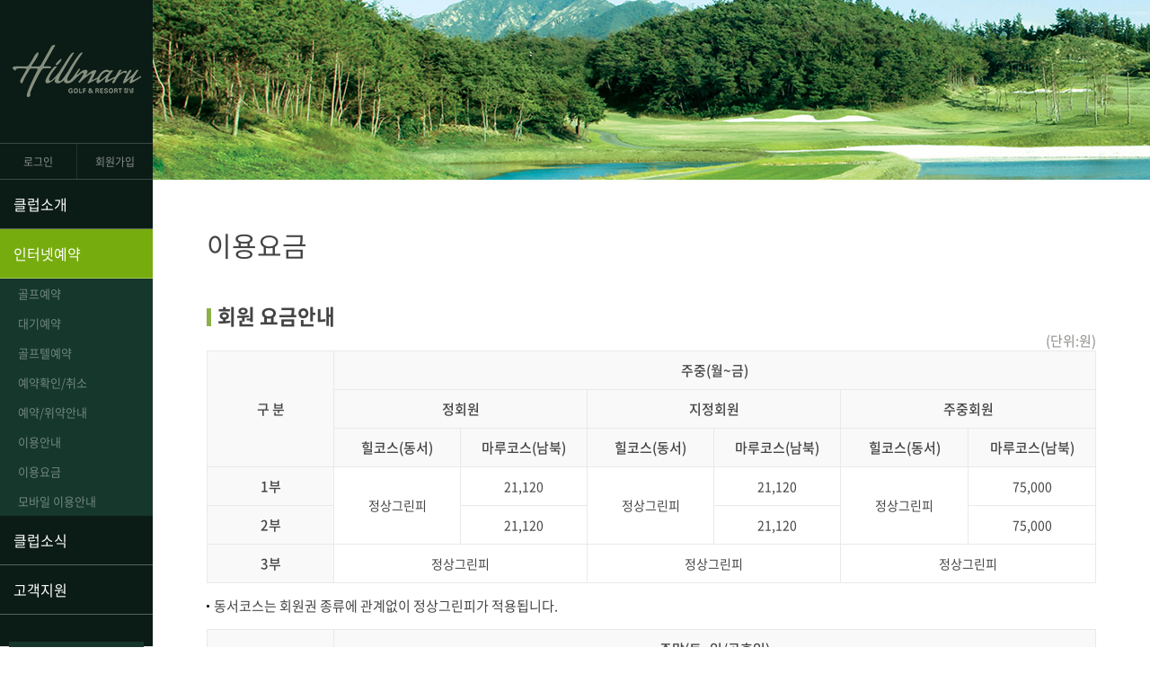

--- FILE ---
content_type: text/html; charset=utf-8
request_url: https://hillmaru.com/Reservation/Fees.aspx
body_size: 19195
content:




<!DOCTYPE html>

<html>
<head><meta http-equiv="Content-Type" content="text/html; charset=utf-8" /><meta http-equiv="Content-Type" content="text/html; charset=utf-8" /><meta http-equiv="X-Content-Type-Options" content="nosniff" /><meta http-equiv="X-Frame-Options" content="DENY" /><meta http-equiv="X-XSS-Protection" content="1" /><meta http-equiv="Strict-Transport-Security" content="max-age=31536000; includeSubDomains; preload" /><meta http-equiv="Cache-Control" content="no-cache" /><meta http-equiv="Pragma" content="no-cache" /><meta http-equiv="Expires" content="0" /><meta name="naver-site-verification" content="e0de7e3bdff35d1d7be913fa688a0b1babf9edee" /><meta name="description" content="동훈힐마루컨트리클럽, 힐마루CC, 창녕힐마루CC" /><title>
	힐마루골프앤리조트창녕
</title>
    <script src="/js/jquery.min.js"></script>
    <script src="/js/bxslider.min.js"></script>
    <script src="/js/common.js"></script>
    <link rel="stylesheet" href="/css/common.css" /><link rel="stylesheet" href="/css/style.css?v=2" /><link rel="shortcut icon" href="/images/favicon.ico" />
	<script>
        var url1 = window.location.toString();
        var iLen = url1.length;
        var s = url1.indexOf("/");
        var sUrl1 = url1.substring(0, s - 1);
        var sUrl2 = url1.substring(s + 2, iLen);
        var e = sUrl2.indexOf("/");
        var sDomain = sUrl1 + "//" + sUrl2.substring(0, e);

		if (sUrl1 == "http") location.href = "https://www.hillmaru.com";
    </script>
    
</head>
<body>
    <form method="post" action="./Fees.aspx" id="aspnetForm">
<div class="aspNetHidden">
<input type="hidden" name="__VIEWSTATE" id="__VIEWSTATE" value="aeyi84+ogoxcK1yLPATk66YSEFi9yk46s1bXUWtsfqG5zlrDUNZHMpMqVz6foqDJ7WmL/e1aFwULC11qFo7LDpxDfuzvvwkxi1QQbJwG9Q3EOyt79OnLjVrYqZg6McxvAg2HRfFyHHUzTUt8pP67NtpbMwhBF+CHYlFh1/[base64]/ZqZO2WMM7+J2zyJLOhkm1bt7q89gIUvHD4oqC9migkkfA1BMyzP2GcIhxIThj8/kOD3BCzV0+EAXBtxEKQrY/dvdns4mrnWNBs51gvcipvc6HRZUABQ36v662DhQqVf1Hi8u0XRtxtQ4Y1rw9PJejjr15/qX1KfQsgqErdlWZWjgRUYjLZzBzhGfGHKep6JBsa4E6n9fwKQEAZ2y8LmqTn3iC3Mr/Jf0vAX11tOe5SgiBTzSGPY6ALadgst9vZ1l5n80iObrfW2Z2slDjMcCXgUdtGBlMVsPDDK33CsZOHSjf7v2pBmMf4+wr9mAtIy6s/FXk8ES6lHqCBfpHLg6mQPQ65cRMbcGJdhlm7IYpQABoPNT/Wz3hE8CeXUIyCoW9qox8KnIZSpcL310TknaPLKry75YNkrPelxuT2wM6Px5cBz4we8I5cHc6ooWOuDXf2msYLER8wcO0XUhsDxM7QpOJD0qeXmNLCz+0yiKzxbi4IKrG7NhD3WkmjbpTcEd43/NV6+NJqRtpEU0lI19BNMK/jSbd92oi00OwxGDNSisLJGx5fPt3wB4fltc7fLCT1fDtNIGRxwIXf4WenXipaLIE7oTqMu97yw7ak1qwT7lCX+YIqWhT7q5MPjU43jm9jRhPrnKpytpeA95bqtdFSHMCuSmYOeSg/rONVHAbj4gVSafB+RhR4SjB5XvguK/iOpk2pr/4FJOJ+lzsYR++o/5jKjGyHqN/361zB+04QiZAJeXJa55VTtai1qdGv6JyfiNH78XmwBbprXRn+X9MVuG78cCrcL24xKiM3Pb3HVD2/[base64]/[base64]/Qi7JGmil7mhzDp+Kdt7vZ1d1/nazuWIIz6elOW0POah8bU1XuKI4t4K3qm5g/njCssAK7v6/DdFM08YR/Yd1j2Agh2eqIGkDWGjlgwju/8fe4zNJv/ntdRcH7OII+2p9+bGgF2lFjQTmFUwFGd7/VwB03Cvw/4RBGMxrrl+EAnwFoqBKkiafuUuaKmPpgo3awyQZiRNfqNCfGe8PJNZ0lpLdKYgSSph5qmISZr/2bd6Mq95dZNXKBt9swy7BsoXQcfQXoBu+gC8LQuxxSMELhInAsB07Xh77F31eRIb599dCUOBxdF+or3VTjuYY8NjQNN1AkS1A4XYHS1tJVuy6iOGly6g585x3s9oq7V9jB1Z5+IMRJVT+mLbAiLhRRZKwY3+fo5IG6pEPZKJccyKgLca+NgX8jphT/GdWUHGFHN2JDJCy0PAF6fcAW2SXYp2ah4db2jAYA755ZNwH4TbYB29/dpEGbp6QioVCx8EUAjUKQNog6krkB53B0VaqeoVFpDusNMfr3Tqw4pwbCkcoR4qqehGfZ2Z+ohfGYEVw2KBpQ1EXtigHQKJ01L9GLtcEVECWUnsfPF78ZltOZxgOlRUz8gH7R8cGieBfO3/UhEafU5KDX9d+nVBeImxkrk8yD1M=" />
</div>

<div class="aspNetHidden">

	<input type="hidden" name="__VIEWSTATEGENERATOR" id="__VIEWSTATEGENERATOR" value="DDA98AC7" />
</div>
        <div id="wrap">
            
<div id="header">
	<h1 class="logo"><a href="/"><img src="/images/logo.png?v=1.0"></a></h1>
	<div id="ctl00_TopMenu_plLogin" class="util_menu">
	
		<span><a href="/Member/Login.aspx">로그인</a></span>
		<span><a href="/Member/JoinStep1.aspx">회원가입</a></span>
	
</div>
	
	<div class="naviInner">
		<ul class="menu">
			<li><p class="menuClick">클럽소개<span></span></p><ol class="subMenu"><li><a href='/Club/Greeting.aspx'>인사말</a></li><li><a href='/Club/CourseInfo.aspx'>힐마루 코스</a></li><li><a href='/Club/Facilities.aspx'>힐마루 시설</a></li><li><a href='/Board/GalleryList.aspx?bid=gallery'>갤러리</a></li><li><a href='/Club/Location.aspx'>오시는 길</a></li></ol><li><p class="menuClick active">인터넷예약<span></span></p><ol class="subMenu show" style="display:block;"><li><a href='/Reservation/Reservation.aspx'>골프예약</a></li><li><a href='/Reservation/ReservationWait.aspx'>대기예약</a></li><li><a href='/Reservation/ReservationGolfTel.aspx'>골프텔예약</a></li><li><a href='/Reservation/ReservationList.aspx'>예약확인/취소</a></li><li><a href='/Reservation/ReservationGuide.aspx'>예약/위약안내</a></li><li><a href='/Reservation/UseGuide.aspx'>이용안내</a></li><li><a href='/Reservation/Fees.aspx'>이용요금</a></li><li><a href='/Reservation/MobileUseGuide.aspx'>모바일 이용안내</a></li></ol><li><p class="menuClick">클럽소식<span></span></p><ol class="subMenu"><li><a href='/Board/List.aspx?bid=notice'>공지사항</a></li><li><a href='/Board/EventList.aspx?bid=event'>이벤트</a></li></ol><li><p class="menuClick">고객지원<span></span></p><ol class="subMenu"><li><a href='/Customer/LocalRule.aspx'>로컬룰</a></li><li><a href='/Board/List.aspx?bid=pds'>자료실</a></li><li><a href='/Customer/ScoreList.aspx'>스코어 현황</a></li><li><a href='/Customer/HonerList.aspx'>명예의 전당</a></li></ol>
		</ul>
		<div class="quick">
			<ul>
				<li><a href="/Reservation/Reservation.aspx">실시간예약</a></li>
				<li><a href="/Reservation/ReservationList.aspx">예약확인</a></li>
				<li><a href="/Club/Location.aspx">오시는길</a></li>
				<li><a href="/Club/Weather.aspx">날씨정보</a></li>
				<li><a href="/Board/TeamInfo.aspx">연단체클럽소식</a></li>
			</ul>
		</div>
	</div>
</div>
			<div id="container">
				<div class="sub_visual"></div>
				<div class="content clfix">
					<h1 class="sub_title">이용요금</h1>
					
			<h2>회원 요금안내</h2>
			<span class="reference">(단위:원)</span>
			<table class="tbl01" summary="정상이용요금 알려드립니다." style="table-layout: fixed">
				<caption>정상이용요금안내</caption>
				<!-- <colgroup>
						<col style="width: 4%" />
						<col style="width: 6%" />
						<col style="width: 9%" />
						<col style="width: 11%" />
						<col style="width: 6.5%" />
						<col style="width: 6%" />
						<col style="width: 9%" />
						<col style="width: 11%" />
						<col style="width: 6.5%" />
						<col style="width: 12%" />
						<col style="width: 11%" />
						<col style="width: 8%" />
				</colgroup> -->
				<thead>
					<tr>
							<th rowspan="3">구 분</th>
							<th colspan="6">주중(월~금)</th>
					</tr>
					<tr>
							<th colspan="2">정회원</th>
							<th colspan="2">지정회원</th>
							<th colspan="2">주중회원</th>
					</tr>
					<tr>
							<th>힐코스(동서)</th>
							<th>마루코스(남북)</th>
							<th>힐코스(동서)</th>
							<th>마루코스(남북)</th>
							<th>힐코스(동서)</th>
							<th>마루코스(남북)</th>
					</tr>
				</thead>
				<tbody>
						<tr>
								<th>1부</th>
								<td rowspan="2">정상그린피</td>
								<td>21,120</td>
								<td rowspan="2">정상그린피</td>
								<td>21,120</td>
								<td rowspan="2">정상그린피</td>
								<td>75,000</td>
						</tr>
						<tr>
								<th>2부</th>
								<td>21,120</td>
								<td>21,120</td>
								<td>75,000</td>
						</tr>
						<tr>
								<th>3부</th>
								<td colspan="2">정상그린피</td>
								<td colspan="2">정상그린피</td>
								<td colspan="2">정상그린피</td>
						</tr>
				</tbody>
			</table>
      <ul class="commonU1">
				<li>동서코스는 회원권 종류에 관계없이 정상그린피가 적용됩니다.</li>
			</ul>

			<table class="tbl01" summary="정상이용요금 알려드립니다." style="table-layout: fixed">
				<caption>정상이용요금안내</caption>
				<!-- <colgroup>
						<col style="width: 4%" />
						
						<col style="width: 9%" />
						<col style="width: 10%" />
						<col style="width: 13%" />
						<col style="width: 8%" />
						
						<col style="width: 9%" />
						<col style="width: 10%" />
						<col style="width: 13%" />
						<col style="width: 8%" />
						
						<col style="width: 16%" />
				</colgroup> -->
				<thead>
					<tr>
							<th rowspan="3">구 분</th>
							<th colspan="6">주말(토~일/공휴일)</th>
					</tr>
					<tr>
							<th colspan="2">정회원</th>
							<th colspan="2">지정회원</th>
							<th colspan="2">주중회원</th>
					</tr>
					<tr>
							<th>힐코스(동서)</th>
							<th>마루코스(남북)</th>
							<th>힐코스(동서)</th>
							<th>마루코스(남북)</th>
							<th>힐코스(동서)</th>
							<th>마루코스(남북)</th>
					</tr>
				</thead>
				<tbody>
						<tr>
								<th>1부</th>
								<td rowspan="2">정상그린피</td>
								<td>21,120</td>
								<td rowspan="2">정상그린피</td>
								<td>120,600</td>
								<td rowspan="2">정상그린피</td>
								<td>220,000</td>
						</tr>
						<tr>
								<th>2부</th>
								<td>21,120</td>
								<td>120,600</td>
								<td>220,000</td>
						</tr>
						<tr>
								<th>3부</th>
								<td colspan="2">정상그린피</td>
								<td colspan="2">정상그린피</td>
								<td colspan="2">정상그린피</td>
						</tr>
				</tbody>
			</table>
			<ul class="commonU1">
				<li>주중회원 일요일 남북코스 2부에 한하여 하단 정상요금에서 제세공과금제외(50%) 적용됩니다.</li>
				<li>지정회원 주말이용시 하단 정상요금에서 제세공과금제외 50% 적용됩니다.</li>
				<li>정회원 분기별 할인혜택 사용안내 : 분기 내 미사용시 소멸되며, 다음 분기로 이월되지 않습니다.</li>
				<li>동서코스는 회원권종류에 관계없이 정상그린피가 적용됩니다.</li>
			</ul>
			
			<h2>비회원(정상) 요금안내</h2>
			<span class="reference">(단위:원)</span>
			<table class="tbl01" summary="비회원 요금을 알려드립니다.">
				<caption>비회원 요금</caption>
				<colgroup>
					<col span="3" style="*">				
				</colgroup>
				<thead>
				<tr>
					<th>구 분</th>
					<th>동서코스</th>
					<th>남북코스</th>
				</tr>
				</thead>
				<tr>
					<td>주중</td>
					<td>180,000</td>
					<td>190,000</td>
				</tr>
				<tr>
					<td>주말, 공휴일</td>
					<td>210,000</td>
					<td>220,000</td>
				</tr>
			</table>
			<!-- <ul class="commonU1">
				<li>상기 금액은 시설이용기본료(20,000원)가 포함되어 있는 금액입니다.</li>
			</ul> -->
			
			<h2>기타 이용요금</h2>
			<span class="reference">(단위:원)</span>
			<table class="tbl01" summary="기타 이용요금을 알려드립니다.">
				<caption>기타 이용요금</caption>
				<colgroup>
					<col span="2" style="width:20%"><col span="2" style="width:*">
				</colgroup>
				<thead>
				<tr>
					<th colspan="2">구 분</th>
					<th>내용</th>
					<th>비고</th>
				</tr>
				</thead>
				<tbody>
				<tr>
					<th colspan="2">카트비</th>
					<td>100,000</td>
					<td></td>
				</tr>
				<tr>
					<th colspan="2">캐디비</th>
					<td>150,000</td>
					<td></td>
				</tr>
				<tr>
					<th rowspan="2">대여</th>
					<th>클럽</th>
					<td>50,000(퍼터포함)</td>
					<td>*캘러웨이(그라파이트, 스틸)</td>
				</tr>
				<tr>
					<th>개별(퍼터통)</th>
					<td>10,000</td>
					<td>*반달퍼터(캘러웨이, 오딧세이)</td>
				</tr>
				</tbody>
			</table>
<!--  
			<ul class="commonU1">
				<li>9월1일부터 당사 캐디피가 기존 12만 → 13만원으로 인상됩니다.</li>
			</ul>
-->
			<h2>천재지변으로 인한 라운드 중단 시 요금 안내</h2>
			<table class="tbl01" summary="천재지변으로 인한 라운드 중단 시 요금을 알려드립니다.">
				<caption>천재지변으로 인한 라운드 중단 시 요금 안내</caption>
				<colgroup>
					<col />
					<col style="width:25%" />
					<col style="width:25%" />
					<col style="width:25%" />
				</colgroup>
				<thead>
				<tr>
					<th>구 분</th>
					<th>그린피</th>
					<th>카트비</th>
					<th>캐디비</th>
				</tr>
				</thead>
				<tbody>
				<tr>
					<th>1홀~9홀</th>
					<td rowspan="2">홀별 정산</td>
					<td>50%</td>
					<td>50%</td>
				</tr>
				<tr>
					<th>10홀~18홀</th>
					<td>100%</td>
					<td>100%</td>
				</tr>
				</tbody>
			</table>		
			<ul class="commonU1">
				<li>홀별 정산:(세금을 제외한 정상요금 ÷ 18홀) x 이용홀(단, 회원제 코스의 경우 약 24,000원의 세금이 추가됩니다.)</li>
				<li>상기 요금은 18홀 기준입니다.</li>
			</ul>

			<h2>골프텔 이용요금 안내</h2>
			<span class="reference">(단위:원)</span>
			<table class="tbl01" summary="골프텔 이용요금을 알려드립니다.">
				<caption>골프텔 이용요금 안내</caption>
				<colgroup>
					<col style="width:20%" />
					<col style="width:20%" />
					<col style="width:20%" />
					<col style="width:20%" />
					<col style="width:20%" />
				</colgroup>
				<thead>
				<tr>
					<th>구 분</th>
					<th>회 원</th>
					<th>비회원</th>
					<th>객실 최대 정원</th>
					<th>비 고</th>
				</tr>
				</thead>
				<tbody>
				<tr>
					<th>디럭스룸</th>
					<td>80,000</td>
					<td>200,000</td>
					<td>2</td>
					<td rowspan="3" style="text-align:left; padding-left:50px;">
						- VAT 포함<br />
						- 한/양실 동일<br />
						- 취사 및 조리불가
					</td>
				</tr>
				<tr>
					<th>스위트룸</th>
					<td>150,000</td>
					<td>370,000</td>
					<td>4</td>
				</tr>
				<tr>
					<th>코너그랜드스위트룸</th>
					<td>300,000</td>
					<td>500,000</td>
					<td>8</td>
				</tr>
				</tbody>
			</table>	
			
			<h2>F&B 이용요금 안내</h2>
			<div class="downBtn">
				<a href="/_Data/_Upload/식음료 이용요금_2505.pdf" target="_blank">힐마루CC F&B 이용요금 다운로드</a>
			</div>

			<!--
			<h2>기타 이용요금</h2>
			<span class="reference">(단위:원)</span>
			<table class="tbl01" summary="기타 이용요금을 알려드립니다.">
				<caption>기타 이용요금</caption>
				<colgroup>
					<col />
					<col style="width:20%" />
					<col style="width:30%" />
					<col style="width:30%" />
				</colgroup>
				<thead>
				<tr>
					<th colspan="2">구 분</th>
					<th>내용</th>
					<th>비고</th>
				</tr>
				</thead>
				<tbody>
				<tr>
					<th colspan="2">카트비</th>
					<td>80,000</td>
					<td>-</td>
				</tr>
				<tr>
					<th colspan="2">캐디비</th>
					<td>120,000</td>
					<td></td>
				</tr>
				<tr>
					<th rowspan="3">대여</th>
					<th>클럽</th>
					<td>50,000(퍼터포함)</td>
					<td>*캘러웨이(그라파이트, 스틸)</td>
				</tr>
				<tr>
					<th>개별</br>(퍼터통)</th>
					<td>10,000</td>
					<td>*반달퍼터(캘러웨이, 오딧세이)</td>
				</tr>
				<tr>
					<th>골프화</th>
					<td>10,000</td>
					<td>-</td>
				</tr>
				</tbody>
			</table>		
			
			
			<h2>천재지변으로 인한 라운드 중단 시 요금 안내</h2>
			<table class="tbl01" summary="천재지변으로 인한 라운드 중단 시 요금을 알려드립니다.">
				<caption>천재지변으로 인한 라운드 중단 시 요금 안내</caption>
				<colgroup>
					<col />
					<col style="width:25%" />
					<col style="width:25%" />
					<col style="width:25%" />
				</colgroup>
				<thead>
				<tr>
					<th>구 분</th>
					<th>그린피</th>
					<th>카트비</th>
					<th>캐디비</th>
				</tr>
				</thead>
				<tbody>
				<tr>
					<th>1홀~9홀</th>
					<td rowspan="2">홀별 정산</td>
					<td>50%</td>
					<td>50%</td>
				</tr>
				<tr>
					<th>10홀~18홀</th>
					<td>100%</td>
					<td>100%</td>
				</tr>
				</tbody>
			</table>		
			<ul class="commonU1">
				<li>홀별 정산:(세금을 제외한 정상요금 ÷ 18홀) x 이용홀(단, 회원제 코스의 경우 약 24,000원의 세금이 추가됩니다.)</li>
				<li>상기 요금은 18홀 기준입니다.</li>
			</ul>
			
			
			<h2>골프텔 이용요금 안내</h2>
			<span class="reference">(단위:원)</span>
			<table class="tbl01" summary="골프텔 이용요금을 알려드립니다.">
				<caption>골프텔 이용요금 안내</caption>
				<colgroup>
					<col style="width:20%" />
					<col style="width:20%" />
					<col style="width:20%" />
					<col style="width:20%" />
					<col style="width:20%" />
				</colgroup>
				<thead>
				<tr>
					<th>구 분</th>
					<th>회 원</th>
					<th>비회원</th>
					<th>객실 최대</br>정원</th>
					<th>비 고</th>
				</tr>
				</thead>
				<tbody>
				<tr>
					<th>디럭스룸</th>
					<td>80,000</td>
					<td>200,000</td>
					<td>2</td>
					<td rowspan="3" style="text-align:left; padding-left:3px;">
						- VAT 포함<br />
						- 한/양실 동일<br />
						- 취사 및 조리불가
					</td>
				</tr>
				<tr>
					<th>스위트룸</th>
					<td>150,000</td>
					<td>370,000</td>
					<td>4</td>
				</tr>
				<tr>
					<th>코너그랜드스위트룸</th>
					<td>300,000</td>
					<td>500,000</td>
					<td>8</td>
				</tr>
				</tbody>
			</table>
-->			

				</div>
			</div>
            
<div id="footer">
	<ul class="clfix">
		<li><a href="/Privacy/Term.aspx">이용약관</a></li>
		<li><a href="/Privacy/WebTerm.aspx">홈페이지 이용약관</a></li>
		<li><a href="/Privacy/Privacy.aspx"><b>개인정보취급방침</b></a></li>
	</ul>
	<address class="mt15">
		경상남도 창녕군 장마면 영산계성로 469-195   |   TEL 055-520-8000   |    FAX 055-520-8001, 055-520-8800(예약실)<br>
		COPYRIGHT(C) 2020 HILLMARU COUNTRY CLUB. All RIGHT RESERVED.
	</address>
</div>
		</div>
    </form>
</body>
</html>


--- FILE ---
content_type: text/css
request_url: https://hillmaru.com/css/common.css
body_size: 13843
content:
@charset "utf-8";

/*---------------------------------------------------------------------------------------------------------------------------
 *  Notosans Web Font 300,400,500,700
 *--------------------------------------------------------------------------------------------------------------------------*/
/*
@font-face {	
  font-family: 'Noto Sans';
  font-style: normal;
  font-weight: 300;
  src: url('fonts/NotoSansKR-Light-Hestia.eot') format('eot'),
        url('fonts/NotoSansKR-Light-Hestia.eot?#iefix') format('embedded-opentype'),
        url('fonts/NotoSansKR-Light-Hestia.woff') format('woff'),
        url('fonts/NotoSansKR-Light-Hestia.otf') format('opentype');
		
}*/

@font-face {	
  font-family: 'Noto Sans';
  font-style: normal;
  font-weight: 400;
  src: url('fonts/NotoSansKR-Regular-Hestia.eot') format('eot'),
        url('fonts/NotoSansKR-Regular-Hestia.eot?#iefix') format('embedded-opentype'),
        url('fonts/NotoSansKR-Regular-Hestia.woff') format('woff'),
        url('fonts/NotoSansKR-Regular-Hestia.otf') format('opentype');
		
}

@font-face {	
  font-family: 'Noto Sans';
  font-style: normal;
  font-weight: 500;
  src: url('fonts/NotoSansKR-Medium-Hestia.eot') format('eot'),
        url('fonts/NotoSansKR-Medium-Hestia.eot?#iefix') format('embedded-opentype'),
        url('fonts/NotoSansKR-Medium-Hestia.woff') format('woff'),
        url('fonts/NotoSansKR-Medium-Hestia.otf') format('opentype');
		
}

@font-face {
	
  font-family: 'Noto Sans';
  font-style: normal;
  font-weight: 700;
  src: url('fonts/NotoSansKR-Bold-Hestia.eot') format('eot'),
        url('fonts/NotoSansKR-Bold-Hestia.eot?#iefix') format('embedded-opentype'),
        url('fonts/NotoSansKR-Bold-Hestia.woff') format('woff'),
        url('fonts/NotoSansKR-Bold-Hestia.otf') format('opentype');
		
}

/* Common **********************************************************************/ 
html,body {width:100%;  }
html {/*overflow-y:scroll;*/ overflow-x:hidden; box-sizing:border-box;}
*, *:before, *:after{box-sizing:inherit;}
*{
-webkit-text-size-adjust:none;
-webkit-text-size-adjust - auto | none | N% (default auto)
}
body {word-wrap:break-word; word-break:keep-all; }
body,div,dl,dt,dd,ul,ol,li,h1,h2,h3,h4,h5,h6,pre,code,form,fieldset,legend,textarea,p,blockquote,th,td,input,select,textarea,button {margin:0; padding:0;}
fieldset,img {border:0px none;  vertical-align:top; -ms-interpolation-mode: bicubic;}
dl,ul,ol,menu,li {list-style:none;}
blockquote, q {quotes: none;}
blockquote:before, blockquote:after,q:before, q:after {content:''; content:none;}
button {border:0 none; background-color:transparent; cursor:pointer;}
body { background:#fff; font-weight:300;}
body,th,td,input,select,textarea,button {font-size:15px; line-height:1.5; font-family:'Noto Sans', 'sans-serif'; font-weight:400; color:#888; } 

a:link,a:active,a:visited{color:#7d7d7d; text-decoration:none; }
a:hover,a:focus{color:#333; text-decoration:none}

table {border-collapse:collapse; border-spacing:0;}
address,caption,cite,code,dfn,em,var {font-style:normal; font-weight:normal;}
summary, caption, legend{width:0; height:0; font-size: ; line-height: ; overflow: hidden; visibility: hidden; border: none; position:absolute; left:-1000em;}
caption {position:static;}
/* label hidden 처리 */
.invisible{overflow:hidden; visibility:hidden; width:0; height:0; font-size:0; line-height:0; position:absolute;}
label.invisible{*position:Absolute;}
/*
::-moz-selection { color:#fff; background:#b8ac94; }
::selection { color:#fff; background:#b8ac94; }
*/

/* common */
.clfix:after {content: "."; display: block; height:0px; clear: both; visibility: hidden;}
.clfix {display:inline-block;}
.clfix {display:block;}
* html .clfix {height:1%;} /* Hides from IE-mac */
.clfix {zoom:1;} /*for IE 5.5-7*/

.list {border-top:2px solid #1c1815; border-bottom:1px solid #1c1815;}



/****************메인서브공통********************/
#header {height:80px; background:#fff; border-bottom:1px solid #ddd;}
#header .inner {position:relative; width:1200px; height:80px; margin:0 auto;}
#header .inner h1 {text-align:center; padding-top:10px;}
#header .inner h1 img {width:150px;}
#header .inner .ico_login {position:absolute; right:10px; bottom:15px;}
#header .inner .mypage {position:absolute; right:100px; bottom:8px; color:#155232;}
#header .inner .mypage img {width:20px; vertical-align:middle; margin-top:-2px; display:inline-block; margin-right:2px;}
#header .inner .mypage a {color:#155232;}
#header .inner .all_menu {position:absolute; top:20px; left:0px;}
#header .inner .weather {position:absolute; top:30px; left:80px; font-size:18px; color:#444;} 
#header .inner .weather img {display:inline-block; width:24px; height:24px; vertical-align:middle;}
#header .inner .weather .today {font-size:14px;}
#header .lnb {position:absolute; top:30px; right:0; }
#header .lnb li {float:left; font-size:11px; padding:0 15px;}
#header .lnb li a {color:#000;}
#header .lnb li + li {border-left:1px solid #ddd;}

/*****gnb******/
#gnb {background:#fff; }
#gnb > ul {width:1200px; height:73px; margin:0 auto; line-height:73px;}
#gnb > ul > li {position:relative; float:left; width:240px; height:73px; text-align:center; font-size:16px; font-weight:500;}
#gnb > ul > li > a {position:relative; display:block; width:100%; height:73px; color:#000;}
#gnb > ul > li:hover > a:after {position:absolute; content:''; left:0; right:0; bottom:0; width:100%; height:3px; background:#000; z-index:99;}
#gnb > ul > li + li:before {position:absolute; content:''; top:28px; left:0;  width:1px; height:16px; background:#b9b9b9;}


ul.sub_menu {display:none; position:absolute; top:73px; left:0px; z-index:104; width:100%; height:210px;}
ul.sub_menu.on {display:block; position:absolute; bottom:0; left:0px; width:100%; height:7px; background:red; z-index:103;}
ul.sub_menu > li {display:block; text-align: center; line-height:40px; height:42px; font-size: 14px;}
ul.sub_menu > li a {display:block; width:100%; color:#808080;}
ul.sub_menu > li:hover a {color:#000; }

.sub_bg {display:none; width:100%; height:210px; background:#fff; position:absolute; top:153px; left:0; z-index:102; margin:0 auto; left:0; right:0;}
.sub_bg.on {display:block;}




/*****앱 다운로드********/
.down_wrap{position:absolute; left:50%; top:50%; transform:translate(-50%,-50%); padding:50px; border:1px solid #1a1a1a; background:#fff; display:none; z-index:1000; overflow:hidden;}
.down_wrap h2 {font-size:18px; font-weight:400; color:#000; margin-bottom:10px;}
.down_wrap p {text-align:center; margin-top:20px;}
.down_wrap p a.btn {display:inline-block; padding:0 30px; height:30px; line-height:30px; background:#9a8b6d; color:#fff;}
.down_wrap p a.can {background:#000; color:#fff;}
.down_wrap input[type="text"] {width:32%; height:30px;} 
.down_wrap select {width:32%; height:30px;} 


div.gnb.sticky {position:fixed; top:0; left:0; right:0; width:100%; background:#fff; }
div.topArea.sticky {display:none;}




/* 여백 */
.mt0{margin-top:0; !important;}
.mt1{margin-top:1px; !important;}
.md2{margin-left:2px; !important;}
.md1{margin-left:1px; !important;}
.md4{margin-left:4px; !important;}
.md5{margin-left:5px; !important;}
.md6{margin-left:6px; !important;}
.md7{margin-left:7px; !important;}
.md8{margin-left:8px; !important;}
.md9{margin-left:9px; !important;}
.md10{margin-left:10px; !important;}
.md11{margin-left:11px; !important;}
.md12{margin-left:12px; !important;}
.mt3 {margin-top:3px; !important;}
.mt2 {margin-top:2px; !important;}
.mt4 {margin-top:4px; !important;}
.mt5 {margin-top:5px; !important;}
.mt6 {margin-top:6px; !important;}
.mt7 {margin-top:7px; !important;}
.mt8 {margin-top:8px; !important;}
.mt9 {margin-top:9px; !important;}
.mt10 {margin-top:10px; !important;}
.mt12 {margin-top:12px; !important;}
.mt15 {margin-top:15px; !important;}
.mt18 {margin-top:18px; !important;}
.mt22 {margin-top:22px; !important;}
.mt34{margin-top:90px; !important;}
.mt23{margin-top:23px; !important;}
.mt20 {margin-top:20px !important;}
.mt25 {margin-top:25px !important;}
.mt30 {margin-top:30px !important;}
.mt35 {margin-top:35px !important;}
.mt36 {margin-top:36px !important;}
.mt37 {margin-top:37px !important;}
.mt40 {margin-top:40px !important;}
.mt45 {margin-top:45px !important;}
.mt50 {margin-top:50px !important;}
.mt55 {margin-top:55px !important;}
.mt60 {margin-top:60px !important;}
.mt65 {margin-top:65px !important;}
.mt70 {margin-top:70px !important;}
.mt75 {margin-top:75px !important;}
.mt80 {margin-top:80px !important;}
.mt88 {margin-top:88px !important;}
.mt90 {margin-top:90px !important;}
.mt95 {margin-top:95px !important;}
.mt105 {margin-top:105px !important;}
.mt100 {margin-top:100px !important;}
.mt150{margin-top:150px; !important;}
.mt110 {margin-top:110px !important;}
.mt140 {margin-top:140px !important;}
.mt180 {margin-top:180px !important;}
.mb0 {margin-bottom:0 !important;}
.mb1 {margin-bottom:1px !important;}
.mb5 {margin-bottom:5px !important;}
.mb8 {margin-bottom:8px !important;}
.mb10 {margin-bottom:10px !important;}
.mb12 {margin-bottom:12px !important;}
.mb15 {margin-bottom:15px !important;}
.mb20 {margin-bottom:20px !important;}
.mb25 {margin-bottom:25px !important;}
.mb30 {margin-bottom:30px !important;}
.mb40 {margin-bottom:40px !important;}
.mb50 {margin-bottom:50px !important;}
.mb60 {margin-bottom:60px !important;}
.mb70 {margin-bottom:70px !important;}
.mb75 {margin-bottom:75px !important;}
.mb100 {margin-bottom:100px !important;}
.mr0 {margin-right:0px !important;}
.mr5 {margin-right:5px !important;}
.mr8 {margin-right:8px !important;}
.mr10 {margin-right:10px !important;}
.mr11 {margin-right:11px !important;}
.mr13 {margin-right:13px !important;}
.mr15 {margin-right:15px !important;}
.mr25 {margin-right:25px !important;}
.mr20 {margin-right:20px !important;}
.mr30 {margin-right:30px !important;}
.mr34 {margin-right:34px !important;}
.mr35 {margin-right:35px !important;}
.mr40 {margin-right:40px !important;}
.mr50 {margin-right:50px !important;}
.md3 {margin-left:3px !important;}
.md8 {margin-left:8px !important;}
.md12 {margin-left:12px !important;}
.md10 {margin-left:10px !important;}
.md13 {margin-left:13px !important;}
.md17 {margin-left:17px !important;}
.md20 {margin-left:20px !important;}
.md15 {margin-left:15px !important;}
.md18 {margin-left:18px !important;}
.md29 {margin-left:29px !important;}
.md27 {margin-left:27px !important;}
.md30 {margin-left:30px !important;}
.md34 {margin-left:34px !important;}
.md35 {margin-left:35px !important;}
.md40 {margin-left:40px !important;}
.md50 {margin-left:50px !important;}
.md60 {margin-left:60px !important;}
.md70 {margin-left:70px !important;}
.md55 {margin-left:55px !important;}
.md65 {margin-left:65px !important;}
.md70 {margin-left:70px !important;}
.md75 {margin-left:75px !important;}
.md76 {margin-left:76px !important;}
.md78 {margin-left:78px !important;}
.md80 {margin-left:80px !important;}
.md90 {margin-left:90px !important;}
.md100 {margin-left:100px !important;}
.md115 {margin-left:115px !important;}
.md180 {margin-left:180px !important;}
.md220 {margin-left:220px !important;}

.pd0 {padding:0px !important;}
.pt2 {padding-top:2px !important;}
.pt4 {padding-top:4px !important;}
.pt3 {padding-top:3px !important;}
.pt5 {padding-top:5px !important;}
.pt6 {padding-top:6px !important;}
.pt10 {padding-top:10px !important;}
.pt12 {padding-top:12px !important;}
.pt15 {padding-top:15px !important;}
.pt17 {padding-top:17px !important;}
.pt20 {padding-top:20px !important;}
.pt25 {padding-top:25px !important;}
.pt30 {padding-top:30px !important;}
.pt35 {padding-top:35px !important;}
.pt40 {padding-top:40px !important;}
.pt50 {padding-top:50px !important;}
.pt57 {padding-top:57px !important;}
.pt80 {padding-top:80px !important;}
.pt100 {padding-top:100px !important;}
.pt180 {padding-top:180px !important;}
.pt183 {padding-top:183px !important;}
.pb5 {padding-bottom:5px !important;}
.pb10 {padding-bottom:10px !important;}
.pb15 {padding-bottom:15px !important;}
.pb20 {padding-bottom:20px !important;}
.pb30 {padding-bottom:30px !important;}
.pb40 {padding-bottom:40px !important;}
.pb58 {padding-bottom:58px !important;}
.pb80 {padding-bottom:80px !important;}
.pb85 {padding-bottom:85px !important;}
.pr6 {padding-right:6px !important;}
.pr5 {padding-right:5px !important;}
.pr2 {padding-right:2px !important;}
.pr10 {padding-right:10px !important;}
.pr15 {padding-right:15px !important;}
.pr20 {padding-right:20px !important;}
.pr30 {padding-right:30px !important;}
.pr50 {padding-right:50px !important;}
.pr66 {padding-right:66px !important;}
.pr266 {padding-right:266px !important;}
.pl24 {padding-left:24px !important;}
.pl5 {padding-left:5px !important;}
.pl7 {padding-left:7px !important;}
.pl10 {padding-left:10px !important;}
.pl20 {padding-left:20px !important;}
.pl15 {padding-left:15px !important;}
.pl30 {padding-left:30px !important;}
.pl40 {padding-left:40px !important;}
.pl45 {padding-left:45px !important;}
.pl75 {padding-left:75px !important;}
.pl90 {padding-left:90px !important;}
.pl170 {padding-left:170px !important;}
.pl200 {padding-left:200px !important;}
.pl210 {padding-left:210px !important;}

.mt2p{margin-top:2%; !important;}
.mt5p{margin-top:5%; !important;}
.mt10p{margin-top:10%; !important;}
.mt15p{margin-top:15%; !important;}
.mt20p{margin-top:20%; !important;}
.mt2b{margin-bottom:2%; !important;}
.mb5p{margin-bottom:5%; !important;}
.mb10p{margin-bottom:10%; !important;}
.mb15p{margin-bottom:15%; !important;}
.mb20p{margin-bottom:20%; !important;}

--- FILE ---
content_type: text/css
request_url: https://hillmaru.com/css/style.css?v=2
body_size: 27788
content:
body {}

#header {
    position: fixed;
    left: 0;
    top: 0;
    width: 170px;
    height: 100%;
    background: #0b1b16;
    z-index: 99;
}

.logo {
    height: 160px;
    border-bottom: 1px solid rgba(255, 255, 255, 0.2);
}

.logo a {
    display: block;
    width: 100%;
    height: 100%;
    padding-top: 50px;
    text-align: center;
}

.util_menu {
    width: 170px;
    height: 40px;
    line-height: 40px;
    font-size: 0;
    border-bottom: 1px solid rgba(255, 255, 255, 0.2);
}

.util_menu span {
    display: inline-block;
    width: 85px;
    font-size: 12px;
    text-align: center;
}

.util_menu span:nth-child(2) {
    border-left: 1px solid rgba(255, 255, 255, 0.1);
}

.util_menu span a {
    display: block;
    color: rgba(255, 255, 255, 0.5);
}


ul.menu li p {
    position: relative;
    display: block;
    padding: 15px;
    font-size: 16px;
    color: #fff;
    border-bottom: 1px solid rgba(255, 255, 255, 0.3);
    cursor: pointer;
}

ul.menu li p a {
    color: #454545;
}

ul.menu li p span {
    position: absolute;
    top: 50%;
    right: 40px;
    margin-top: -10px;
    display: block;
    width: 38px;
    height: 20px;
    background: url('../img/btnArrow_down.png') no-repeat;
}

ul.menu li p.active {
    color: #fff;
    background: #76ac0d;
}

ul.menu li p.active span {
    background: url('../img/btnArrow_up.png') no-repeat;
}

ol.subMenu {
    display: none;
}

ol.subMenu li a {
    display: block;
    padding: 7px 20px;
    font-size: 13px;
    color: rgba(255, 255, 255, 0.4);
    background: #15372c;
}

ol.subMenu li a:hover {
    color: rgba(255, 255, 255, 0.9);
}

.quick {
    margin-top: 30px;
}

.quick ul li {
    width: 150px;
    height: 40px;
    margin: 10px auto;
    line-height: 40px;
    background: #16362c;
    text-align: left;
    padding-left: 30px;
    font-size: 13px;
}

.quick ul li a:before {
    display: inline-block;
    content: '';
    vertical-align: middle;
    margin: -3px 5px 0 0;
}

.quick ul li:nth-child(1) a:before {
    width: 24px;
    height: 24px;
    background: url(../images/quick_ico.png) 0 0 no-repeat;
}

.quick ul li:nth-child(2) a:before {
    width: 24px;
    height: 24px;
    background: url(../images/quick_ico.png) -30px 0 no-repeat;
}

.quick ul li:nth-child(3) a:before {
    width: 20px;
    height: 25px;
    background: url(../images/quick_ico.png) -58px 0 no-repeat;
}

.quick ul li:nth-child(4) a:before {
    display: inline-block;
    content: '';
    width: 20px;
    height: 25px;
    background: url(../images/quick_ico.png) -83px 0 no-repeat;
}

.quick ul li:nth-child(5) a:before {
    display: inline-block;
    content: '';
    width: 22px;
    height: 25px;
    background: url(../images/quick_ico.png) -104px 0 no-repeat;
}

.quick ul li a {
    display: block;
    color: #fff;
}

.sub_visual {
    height: 200px;
    background: url(../images/sub_visual.jpg) left top repeat-x;
}

#container {
    margin-left: 170px;
    color: #444;
    background: #fff;
}

#container h1.sub_title {
    font-size: 30px;
    font-weight: 300;
    margin-bottom: 15px;
}

#container h2 {
    margin-top: 40px;
}

#container h3 {
    font-weight: 400;
    margin-top: 20px;
    color: #586f2d;
}

#container h2:before {
    display: inline-block;
    content: '';
    width: 5px;
    height: 20px;
    background: #8db14a;
    margin: -3px 7px 0 0;
    vertical-align: middle;
}

.subTit02 {
    margin-top: 30px;
}

#container .content {
    width: 1050px;
    min-height: 620px;
    padding: 50px 0 80px 60px;
    background: #fff;
}

div.sub_tit {
    font-size: 16px;
    height: 50px;
    line-height: 50px;
    border-top: 2px solid #444;
    padding-left: 20px;
    background: #f7f9fa;
}

span.reference {
    float: right;
    color: #8d8e8a;
}

.detail>img {
    width: 1050px;
}

.point {
    color: #fe6148;
}





/***테이블****/
table.tbl01 {
    margin-top: 15px;
    width: 100%;
}

table.tbl01 tr th {
    padding: 10px 2px;
    border: 1px solid #e9e9e9;
    font-size: 15px;
    font-weight: 500;
    color: #454545;
    background: #f9f9f9;
}

table.tbl01 tr td {
    padding: 10px;
    border: 1px solid #e9e9e9;
    font-size: 14px;
    color: #454545;
    line-height: 20px;
    text-align: center;
}

table.tbl01 tr td a.col {
    background: #84926a;
}

table.tbl01 tr td a {
    display: inline-block;
    padding: 3px 14px;
    background: #caced1;
    font-size: 14px;
    color: #fff;
}

table.tbl_course {
    margin-top: 15px;
    width: 100%;
}

table.tbl_course tr th {
    padding: 5px;
    border: 1px solid #e9e9e9;
    font-size: 14px;
    font-weight: 500;
    color: #454545;
    background: #f9f9f9;
}

table.tbl_course tr td {
    padding: 5px;
    border: 1px solid #e9e9e9;
    font-size: 13px;
    color: #454545;
    text-align: center;
}



/*---- button 버튼 ----*/
div.bigBtn,
div.mediumBtn {
    margin-top: 50px;
    text-align: center;
}

div.bigBtn a {
    display: inline-block;
    margin: 0 10px;
    min-width: 260px;
    height: 55px;
    background-color: #ddd;
    font-size: 18px;
    text-align: center;
    line-height: 55px;
    color: #fff;
}

div.bigBtn a.col,
div.mediumBtn a.col,
div.smallBtn a.col {
    background: #76ac0d;
    color: #fff;
}

div.mediumBtn a {
    display: inline-block;
    margin: 0 10px;
    min-width: 160px;
    height: 40px;
    background-color: #caced1;
    font-size: 18px;
    text-align: center;
    line-height: 40px;
    color: #fff;
}

div.smallBtn {
    margin-top: 50px;
    text-align: right;
}

div.smallBtn a {
    display: inline-block;
    margin: 0 10px;
    min-width: 80px;
    height: 35px;
    background-color: #caced1;
    font-size: 16px;
    text-align: center;
    line-height: 35px;
    color: #fff;
}

div.smallBtn a.col02 {
    background-color: #334652;
}

a.sBtn {
    display: inline-block;
    padding: 0 10px;
    height: 28px;
    font-size: 14px;
    line-height: 28px;
    color: #fff;
    background: #caced1;
}

div.downBtn {
    margin-top: 20px;
    text-align: left;
}

div.downBtn a {
    display: inline-block;
    height: 35px;
    background: #8db14a;
    font-size: 16px;
    text-align: center;
    line-height: 35px;
    color: #fff;
    padding: 0 10px
}

/*-- END button 버튼 --*/




/*---- select Style ----*/
select.selStyle {
    width: 100%;
    padding: 7px;
    background: url('../images/arrowDwon.png') no-repeat 95% center;
    background-color: #fff;
    border: 1px solid #e0e0e0;
    box-sizing: border-box;
    font-size: 17px;
    appearance: none;
    -webkit-appearance: none;
    -moz-appearance: none;
    -ms-appearance: none;
    -o-appearance: none;
}

select.phone {
    width: 30%;
}

select::-ms-expand {
    display: none;
}

.comment textarea {
    padding: 10px 15px;
    width: 100%;
    min-height: 165px;
    border: 1px solid #e0e0e0;
    resize: none;
}

input.iptStyle {
    padding: 0 15px;
    width: 100%;
    height: 50px;
    border: 1px solid #8c8c8c;
}

/* 검색 박스 */
div.searchBox {
    margin-bottom: 30px;
    text-align: right;
}

ul.search {
    display: inline-block;
    width: 500px;
}

ul.search li {
    display: inline-block;
    vertical-align: middle;
}

ul.search li>* {
    height: 40px;
}

ul.search li.sel {
    width: 20%;
}

ul.search li.inp {
    margin: 0 5px;
    width: 50%;
}

ul.search li.btn {
    width: 15%;
}

ul.search li.btn a {
    display: inline-block;
    width: 100%;
    text-align: center;
    line-height: 39px;
    color: #fff;
    background-color: #454545;
}


ul.search_date {
    display: inline-block;
    width: 600px;
}

ul.search_date li {
    display: inline-block;
    vertical-align: middle;
}

ul.search_date li.inp .ipt_s {
    width: 150px;
    border: 1px solid #ccc;
    height: 40px;
    padding: 5px;
}

ul.search_date li.btn {
    width: 10%;
}

ul.search_date li.btn a {
    display: inline-block;
    width: 100%;
    text-align: center;
    line-height: 39px;
    color: #fff;
    background-color: #454545;
}

.commonU1 {
    margin: 15px 0
}

.commonU1 li {
    font-size: 15px;
    line-height: 1.4;
    margin-bottom: 4px
}

.commonU1 li:before {
    display: inline-block;
    content: '';
    width: 3px;
    height: 3px;
    background: #1a1a1a;
    border-radius: 100%;
    margin-right: 5px;
    vertical-align: middle;
    margin-top: -2px;
}




/*클럽소개*/
.txt01 {
    display: block;
    margin-top: 30px;
    color: #5b7926;
    font-size: 18px;
    font-weight: 400;
}

.txt02 {
    display: block;
    font-size: 16px;
    font-weight: 500;
    margin-bottom: 30px;
}

span.sign {
    float: right;
    margin-top: 50px;
}

.location_txt {
    float: right;
    width: 490px;
    height: 546px;
    padding-top: 150px;
    color: #5e6f3f;
    font-size: 20px;
    background: url(../images/location_txtbg.png) center no-repeat;
    text-align: center;
}

.location_map {
    float: left;
    border: 2px solid #eee;
    padding: 30px;
}

ul.course_tab {
    border-bottom: 2px solid #4f7a0e;
    font-size: 18px;
    font-weight: 500;
}

ul.course_tab li {
    float: left;
    width: 33.3333%;
    height: 50px;
    line-height: 50px;
    background: #fff;
    text-align: center;
    border: 1px solid #c9c8cd;
    border-bottom: none;
}

ul.course_tab li a {
    display: block;
    width: 100%;
    height: 100%;
}

ul.course_tab li.on a {
    background: #76ac0d;
    color: #fff;
}

.top_loca02 {
    padding-left: 15px;
}


/*부대시설*/
#facility {
    position: relative;
    height: 500px;
    width: 990px;
    margin: 0 auto;
    border-top: 2px solid #4f7a0e;
}

#facility .bx-wrapper .bx-pager {
    display: none;
}

#facility .bx-wrapper .bx-prev {
    right: 55px;
    background: url(../images/f_prev.jpg) no-repeat;
}

#facility .bx-wrapper .bx-next {
    right: 2px;
    background: url(../images/f_next.jpg) no-repeat;
}

#facility .bx-wrapper .bx-controls-direction a {
    position: absolute;
    bottom: 2px;
    outline: 0;
    width: 50px;
    height: 50px;
    z-index: 9999;
    text-indent: -9999px;
}

.facility_desc {
    position: absolute;
    right: 0;
    bottom: 0;
    width: 350px;
    height: 200px;
    padding: 30px;
    background: rgba(0, 0, 0, 0.5);
    color: #fff;
    z-index: 99;
}




/*코스소개*/
.course_view {
    position: relative;
    width: 990px;
    height: 400px;
    padding-left: 400px;
    margin-top: 30px;
}

.hill_left {
    position: absolute;
    left: 0;
    top: 0;
    width: 300px;
    margin-right: 100px;
    padding-top: 60px;
}

.course_view .slider {
    position: absolute;
    width: 500px;
    height: 400px;
    top: 0;
    right: 0;
}

.course_view .bx-pager {
    position: absolute;
    right: 0;
    bottom: 0;
    z-index: 999;
    /*margin:-50px 30px 0 0;*/
}

.course_view .bx-pager-item {
    display: none;
}

.course_view .bx-pager-item {
    display: inline;
}

.course_view .bx-pager-item>a {
    display: inline-block;
    margin: 0 5px;
    width: 15px;
    height: 15px;
    background-color: #ddd;
    font-size: 0;
}

.course_view .bx-pager-item>a.active {
    background: #878d54;
}

.course_view .bx-controls-direction {
    text-indent: -9999px;
}


.course_h {
    margin-top: 30px;
}

.h_num {
    float: left;
    width: 360px;
}

.h_num li {
    float: left;
    width: 50px;
    height: 50px;
    line-height: 50px;
    background: #eee;
    margin-left: 10px;
    margin-top: 10px;
    text-align: center;
}

.h_num li a {
    display: block;
    width: 100%;
    height: 100%;
}

.h_num li.on a,
.h_num li:hover a {
    background: #878d54;
    color: #fff;
}

.course_h .desc {
    float: left;
    margin: 0 0 0 30px;
    width: 580px;
}

.desc .hole_tit {
    display: block;
    font-size: 34px;
    color: #3f5a40;
}

.desc em {
    display: block;
    color: #4e6f4f;
    margin-bottom: 20px;
    font-size: 22px;
    border-bottom: 1px solid #ddd;
    padding-bottom: 10px;
}







/*골프텔*/
.call {
    border: 1px solid #ddd;
    width: 100%;
    display: table;
    margin-top: 20px;
}

.call dt {
    display: table-cell;
    width: 30%;
    text-align: center;
    background: #f9f9f9;
}

.call dt:before {
    display: inline-block;
    content: '';
    width: 50px;
    height: 50px;
    background: url(../images/ico_call.png) center no-repeat;
    background-size: contain;
    vertical-align: middle;
    margin-right: 10px;
}

.call dd {
    display: table-cell;
    width: 70%;
    padding: 30px;
    text-align: center;
    border-left: 1px solid #ddd;
}

.call dd b {
    font-size: 24px;
}




/*로컬룰*/
.dl_list {
    margin-top: 40px;
}

.dl_list dt {
    color: #556421;
    font-size: 18px;
    font-weight: 500;
    margin-bottom: 5px;
}




/*---- 실시간예약 달력 ----*/
.colorIndex {
    float: right;
}

.colorIndex li {
    float: left;
}

.colorIndex li:before {
    display: inline-block;
    content: '';
    width: 10px;
    height: 10px;
    vertical-align: middle;
    margin-top: -2px;
    border-radius: 100%;
    margin-right: 5px;
}

.colorIndex li:nth-child(1):before {
    background: #ff6344;
}

.colorIndex li:nth-child(2):before {
    background: #f1f1f1;
    border: 1px solid #ababab;
}

.colorIndex li:nth-child(3):before {
    background: #76ac0e;
}

.colorIndex li:nth-child(2) {
    margin: 0 20px;
}

div.selectDate {
    float: left;
    width: 380px;
}

div.selectDate h2 {}

div.calenda {
    margin-top: 5px;
    width: 100%;
}

div.calHead {
    position: relative;
    height: 50px;
    line-height: 50px;
    text-align: center;
}

div.calHead span.arrow {
    position: absolute;
    top: 0;
    font-size: 15px;
    color: #767d8f;
}

div.calHead span.arrow_l {
    left: 15px;
}

div.calHead span.arrow_r {
    right: 15px;
}

div.calHead p.month {
    font-size: 22px;
    color: #444;
}

div.calHead p.month span {
    font-size: 16px;
}


.calHead {
    height: 50px;
    line-height: 50px;
    padding: 0 10px;
    color: #fff;
    text-align: center;
    border-bottom: 1px solid rgba(255, 255, 255, 0.3);
    font-size: 18px;
}

.calHead a span {
    width: 26px;
    height: 26px;
    text-indent: -9999px;
    vertical-align: middle;
}

.calHead .arrow {
    margin-top: 10px;
}

.calHead .arrow_l {
    float: left;
    height: 26px;
    background: url(../images/sub_cal_prev.png) center no-repeat;
}

.calHead .arrow_r {
    float: right;
    height: 26px;
    background: url(../images/sub_cal_next.png) center no-repeat;
}




table.calTbl {
    width: 100%;
    border: 1px solid #ddd;
    border-top: none;
}

table.calTbl tr th {
    height: 30px;
    font-size: 11px;
    color: #444;
    background: #e6e6e6;
}

table.calTbl tr td {
    border: 1px solid #ddd;
    height: 60px;
}

table.calTbl tr td a {
    display: block;
    font-size: 20px;
    color: #a5a5a5;
    text-align: center;
    font-weight: 600;
}

table.calTbl tr td a span {
    display: inline-block;
    height: 22px;
    line-height: 22px;
    text-align: center;
    background: #f1f1f1;
    width: 100%;
    font-size: 13px;
    color: #888;
    font-weight: 400;
}

table.calTbl tr td a.closed {
    background: #f1f1f1;
}

table.calTbl tr td a.holiday {
    color: #a5a5a5;
}

table.calTbl tr td a.holiday span {
    background: #f1f1f1;
    color: #a5a5a5;
}

table.calTbl tr td a.closed span {
    color: #bbb;
}

table.calTbl tr td a.reserved {
    background: #76ac0e;
    color: #fff;
}

table.calTbl tr td a.reserved span {
    background: #76ac0e;
    color: #fff;
}

table.calTbl tr td a.reserved:hover,
table.calTbl tr td a.pick,
table.calTbl tr td a.pick span,
table.calTbl tr td a.reserved:hover span {
    background: #eb5a38;
    color: #fff;
}




div.time_sel {
    float: right;
    width: 580px;
}

div.reservTab a {
    float: left;
    display: block;
    width: 20%;
    height: 40px;
    line-height: 40px;
    background-color: #fbfbfb;
    text-align: center;
    font-size: 16px;
    color: #525252;
    border: 1px solid #eee;
}

div.reservTab a.tabOn {
    background: #6c7874;
    color: #fff;
}

table.timeTbl {
    width: 580px;
    table-layout: fixe;
    border-top: 1px solid #6c6c6c;
    border-bottom: 1px solid #ddd;
}

table.timeTbl tr {
    border-bottom: 1px solid #ddd;
}

table.timeTbl tr.cartfee {
    background-color: bisque
}

table.timeTbl tr th {
    height: 40px;
    font-size: 14px;
    text-align: center;
    color: #454545;
    background: #f7f7f7;
}

table.timeTbl tr td {
    height: 50px;
    font-size: 14px;
    text-align: center;
    color: #7b7b7b;
    border: 1px solid #ddd;
}

table.timeTbl td.day {
    border-right: 1px solid #ddd;
    font-weight: 600;
}

.timeInner ul {
    width: 580px;
    height: 40px;
    line-height: 40px;
    background: #f4f7fc;
}

.timeInner ul li {
    float: left;
    width: 95px;
    text-align: center;
}

table.timeTbl tr td {
    width: 96px;
}

table.timeTbl tbody {
    float: left;
    overflow-y: auto;
    height: 400px;
}

table.timeTbl tr td a {
    display: inline-block;
    min-width: 50px;
    height: 25px;
    line-height: 23px;
    border: 1px solid #9c9c9c;
    font-size: 13px;
    line-height: 25px;
    color: #9c9c9c;
}


table.timeTbl tr td a.reservBtn:hover {
    background: #eb5a38;
    border: 1px solid #eb5a38;
    color: #fff;
}

table.timeTbl tr td a.reservedBtn {
    background: #eb5a38;
    border: 1px solid #eb5a38;
    color: #fff;
}




.reserve_info {}

.reserve_info div.sub_tit,
.reserve_check div.sub_tit {
    border-left: 1px solid #ddd;
    border-right: 1px solid #ddd;
}



.reserve_check {
    width: 100%;
}

.reserve_check table {
    width: 100%;
}


table.reserve_tbl {
    width: 100%;
    text-align: left;
}

table.reserve_tbl tr.bg {
    background: #f7f9fa;
    height: 50px;
}

table.reserve_tbl tr.bg th {
    font-weight: 600;
    color: #444;
}

table.reserve_tbl td {
    padding: 10px;
    border: 1px solid #ddd;
}

table.reserve_tbl td b {
    display: block;
    text-align: center;
    font-weight: 400;
}

table.reserve_tbl th {
    padding: 10px 20px;
    border: 1px solid #ddd;
}





input[type="text"] {
    padding: 5px 10px;
    border: 1px solid #c6c6c6;
}

input[type="tel"] {
    padding: 5px 10px;
    border: 1px solid #c6c6c6;
}

input[type="text"].inp01 {
    width: 30px;
    height: 30px;
    padding: 0 5px;
    border: 1px solid #c8c8c8;
}

a.btn_col {
    float: right;
    display: inline-block;
    background: red;
    padding: 5px 10px;
    font-size: 14px;
    color: #fff;
}


#footer {
    position: relative;
    background: #eee;
    min-height: 120px;
    padding: 30px 0 0 200px;
    text-align: left;
    font-size: 12px;
    color: #a0a0a0;
}

#footer ul li {
    float: left;
}

#footer ul li a {
    color: #444;
}

#footer ul li:before {
    display: inline-block;
    content: '|';
    margin: 0 20px;
}

#footer ul li:first-child::before {
    display: none
}








/*이벤트&공지사항&갤러리*/
.searchBox {
    text-align: right;
    margin: 0 0 20px;
}

.eventT li {
    float: left;
    width: 240px;
    margin-top: 20px;
    margin-right: 13.33px;
    overflow: hidden;
}

.eventT li:nth-child(4n) {
    margin-right: 0;
}

.eventT li .eventTitle {
    font-size: 16px;
    display: block;
    padding: 5px 0 0 0;
}

.eventT li .eventDate {
    font-size: 12px;
    display: block;
    color: #CC8B20;
}

.eventT li .eventCimg {
    width: 100%;
    overflow: hidden;
    height: 180px;
}

.eventT li .eventCimg img {
    width: 100%;
}

.galleryCell {
    position: relative;
    float: left;
    width: 290px;
    height: 270px;
    margin: 20px;
}

.galleryCell a {
    position: absolute;
    top: 0;
    left: 0;
    width: 100%;
    height: 100%;
}

.galleryCell img {
    width: 100%;
    overflow: hidden;
}

.galleryCell .galleryCimg {
    width: 100%;
    height: 230px;
    overflow: hidden;
}

.galleryCell .galleryTitle {
    font-size: 16px;
    display: block;
    padding: 5px 0 0 0;
}

.galleryCell .galleryDate {
    font-size: 12px;
    display: block;
    color: #989898;
}

.pagingBox {
    text-align: center;
    margin: 20px;
}

.pagingBox a .pagingTxt {
    display: table-cell;
    width: 30px;
    text-align: center;
    font-size: 13px;
    border: 1px solid #dddddd;
    margin: 0 1px;
    padding: 5px;
}

.pagingBox a .pagingTxt.menuOn {
    background: #F5F5F5;
}

.pagingBox a:Hover .pagingTxt {
    background: #F5F5F5;
}

.viewCnt p img {
    width: 100% !important;
    height: auto !important;
}

table.tbl02 {
    width: 100%;
    text-align: center;
    border-top: 2px solid #0c2c40;
}

table.tbl02 tr {
    border-bottom: 1px solid #ccc;
}

table.tbl02 tr th {
    position: relative;
    height: 50px;
    background-color: #f9f9f9;
    font-weight: 500;
    color: #454545;
}

table.tbl02 tr td.boardTit {
    padding: 0 50px;
    text-align: left;
    font-size: 18px;
}

table.tbl02 tr td.boardTit a {
    color: #222;
}

table.tbl02 tr td.boardTit a i images {
    display: inline-block;
    vertical-align: top;
    padding-left: 10px;
}

table.tbl02 tr td {
    height: 55px;
    font-size: 15px;
    color: #555;
}

table.tbl02 tr td.boardTit {
    padding: 0 50px;
    text-align: left;
    font-size: 18px;
}

table.tbl02 tr td.boardTit a {
    color: #222;
}

table.tbl02 tr td.boardTit a i images {
    display: inline-block;
    vertical-align: top;
    padding-left: 10px;
}

table.writeTbl {
    width: 100%;
    margin-bottom: 30px;
    border-top: 2px solid #0c2c40;
}

table.writeTbl tr th {
    font-size: 16px;
    font-family: 'Noto Sans DemiLight';
    background: #f9f9f9;
}

table.writeTbl tr td {
    position: relative;
    padding: 10px;
    height: 50px;
}

table.writeTbl tr td a {
    display: inline-block;
    width: 120px;
    height: 50px;
    background-color: #153041;
    font-size: 16px;
    line-height: 50px;
    color: #fff;
    text-align: center;
}

table.writeTbl tr td span {
    margin-left: 15px;
    font-size: 15px;
    color: #85c450;
}

table.writeTbl tr td input.iptStyle {
    height: 30px;
}

table.writeTbl tr td select.selStyle {
    width: 20%;
    height: 30px;
    font-size: 14px;
}

table.writeTbl tr td p {
    display: inline-block;
    padding-left: 10px;
    font-size: 14px;
    text-align: left;
}

table.writeTbl tr td ul.checkBox {
    position: absolute;
    top: 0;
    right: 30px;
}

table.writeTbl tr td ul.checkBox li input[type="checkbox"]+label {
    padding-left: 25px;
    display: inline-block;
    height: 20px;
    background-size: 20px 40px;
    font-size: 14px;
    color: #999;
    line-height: 20px;
}

table.writeTbl tr td ul.checkBox li input[type="checkbox"]:checked+label {
    background-position: 0 -20px;
}

table.writeTbl tr td textarea {
    width: 100%;
    min-width: 100%;
    height: 300px;
    border: 1px solid #e0e0e0;
    box-sizing: border-box;
}

table.tbl_left tr th {
    padding: 12px 20px;
    border: 1px solid #e9e9e9;
    font-size: 15px;
    font-weight: 500;
    color: #454545;
    background: #f9f9f9;
}

table.tbl_left tr td {
    padding: 12px 20px;
    border: 1px solid #e9e9e9;
    font-size: 14px;
    color: #454545;
    line-height: 20px;
}


/*이벤트*/
ul.event_tab li {
    float: left;
    width: 50%;
    height: 50px;
    line-height: 50px;
    background: #fff;
    text-align: center;
    border: 1px solid #c9c8cd;
    border-bottom: none;
    font-size: 18px;
    font-weight: 500;
}

ul.event_tab li a {
    position: relative;
    display: block;
    width: 100%;
    height: 100%;
}

ul.event_tab li.on a {
    background: #77ab2a;
    color: #fff;
}

.event_list {
    border-top: 2px solid #4f7a0e;
    padding-top: 20px;
}

.event_list ul li {
    position: relative;
    float: left;
    width: 300px;
    height: 210px;
    margin-top: 25px;
}

.event_list ul li a {
    position: absolute;
    left: 0;
    top: 0;
    width: 100%;
    height: 100%;
}

.event_list ul li:nth-child(3n-1) {
    margin-left: 45px;
    margin-right: 45px;
}

.event_list ul li dl dt {
    font-size: 18px;
}

.event_list ul li dl dd {
    font-size: 14px;
    color: #9b9b9b;
}







/* 페이저 */
div.paging ul {
    margin: 30px auto;
    text-align: center;
}

div.paging ul li {
    display: inline-block;
    padding: 0 3px;
}

div.paging ul li a {
    display: inline-block;
    border: 1px solid #eee;
    width: 35px;
    height: 35px;
    font-size: 15px;
    text-align: center;
    line-height: 35px;
    box-sizing: border-box;
    color: #999;
    vertical-align: middle;
}

div.paging ul li:hover a,
div.paging ul li.active a {
    border: 1px solid #0c2c40;
    font-family: 'Noto Sans Medium';
    color: #0c2c40;
    transition: all 0.5s;
}




/* 약관 */
.clause_guide {
    width: 100%;
    font-size: 12px;
    color: #747474;
}

.clause_guide .title_jang {
    display: block;
    font-size: 18px;
    line-height: 45px;
    color: #070707;
}

.clause_guide .title_jo {
    display: block;
    font-size: 18px;
    line-height: 1.8;
    color: #5b5b5b;
}

.clause_guide .con_jo {
    margin: 0 0 19px;
    font-size: 14px;
    color: #747474;
}

.clause_guide .con_jo ul li {
    display: block;
    padding: 0 0 0 14px;
    text-indent: -14px;
    font-size: 12px;
    line-height: 18px;
    color: #747474;
}

.tbl_clause {
    width: 100%;
    border-collapse: collapse;
    border-spacing: 0;
}

.tbl_clause th {
    font-size: 12px;
    line-height: 28px;
    font-weight: bold;
    color: #666;
    text-align: center;
    border: 1px solid #cadfe8;
    background-color: #e7edf1
}

.tbl_clause td {
    font-size: 12px;
    line-height: 28px;
    color: #666;
    text-align: center;
    border: 1px solid #cadfe8;
}


/*팝업*/
a.pop {}

#popup {
    position: fixed;
    left: 0;
    top: 0;
    width: 100%;
    height: 100%;
    background: rgba(0, 0, 0, 0.5);
    display: none;
    z-index: 9999;
}

.popup_inner {
    position: absolute;
    left: 50%;
    top: 50%;
    transform: translate(-50%, -50%);
}

.popup_box {
    position: relative;
}

#popup .close {
    position: absolute;
    right: 0;
    top: 5px;
    color: #fff;
    width: 40px;
    height: 40px;
    cursor: pointer;
}

--- FILE ---
content_type: application/javascript
request_url: https://hillmaru.com/js/common.js
body_size: 572
content:
$(document).ready(function(){
		$('.menuClick').click(function(){				
			$(this).toggleClass('active').parent().siblings().children('.menuClick').removeClass('active');
			var $btn = $(this);
			if ($btn.next().hasClass('show')) {
			   $btn.next().removeClass('show');
			   $btn.next().slideUp(350);
			} else {
				$btn.addClass('active')
				$btn.parent().parent().find('.subMenu').removeClass('show');
				$btn.parent().parent().find('.subMenu').slideUp(350);
				$btn.next().toggleClass('show');
				$btn.next().slideToggle(350);
			}
		});
	});


